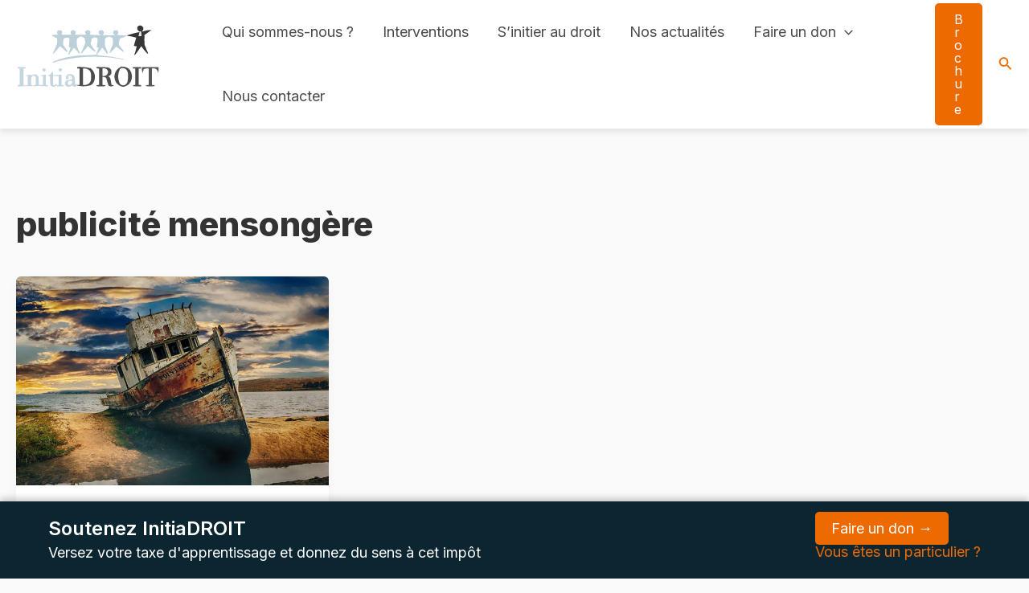

--- FILE ---
content_type: text/css
request_url: https://initiadroit.com/wp-content/plugins/easy-social-sharebar/assets/css/frontend.css
body_size: 938
content:
.ess-container {
    font-family: -apple-system, system-ui, BlinkMacSystemFont, "Segoe UI", Roboto, "Helvetica Neue", Arial, sans-serif;
    display: none;
    margin: 15px auto;
}

.ess-container,
.ess-container *:after,
.ess-container *:before {
    -moz-box-sizing: border-box;
    -webkit-box-sizing: border-box;
    box-sizing: border-box;
}

.ess-container a,
.ess-container a:hover,
.ess-container a:active,
.ess-container a:visited,
.ess-container a:focus {
    border: none;
    box-shadow: none;
    color: #fff;
    text-decoration: none;
}

.ess-container {
    overflow: hidden;
    width: 100%;
}

.ess-buttons .ess-button {
    display: inline-block;
    overflow: hidden;
    float: left;
    margin: 5px;
    padding: 8px 16px;
    border-radius: 3px;
    color: #fff;
    font-size: 14px;
    line-height: 18px;
    vertical-align: middle;
    -moz-transition: background 0.2s ease-in-out;
    -o-transition: background 0.2s ease-in-out;
    -webkit-transition: background 0.2s ease-in-out;
    transition: background 0.2s ease-in-out;
}

.ess-buttons .ess-button i {
    margin-right: 5px;
    display: inline-block;
    font-size: 18px;
    vertical-align: middle;
}

.ess-button {
    background-color: #95a5a6;
}

.ess-button:hover {
    background-color: #798d8f;
}

.ess-button-facebook {
    background-color: #3b5998;
}

.ess-button-facebook:hover {
    background-color: #2d4373;
}

.ess-button-twitter {
    background-color: #00aced;
}

.ess-button-twitter:hover {
    background-color: #0087ba;
}

.ess-button-googleplus {
    background-color: #EA4335;
}

.ess-button-googleplus:hover {
    background-color: #d62516;
}

.ess-button-pinterest {
    background-color: #bd081c;
}

.ess-button-pinterest:hover {
    background-color: #aa0719;
}

.ess-button-linkedin {
    background-color: #007bb6;
}

.ess-button-linkedin:hover {
    background-color: #005983;
}

.ess-button-whatsapp {
    background-color: #42aa42;
}

.ess-button-whatsapp:hover {
    background-color: #268132;
}

.ess-placement-float {
    background-color: rgba(255, 255, 255, 0.7);
    width: auto;
    position: fixed;
    top: 50%;
    left: 0;
    transform: translate(0, -50%);
}

.ess-placement-float .ess-buttons {
    border: 1px solid rgba(239, 239, 239, 0.7);
    border-left: none;
    border-top-right-radius: 5px;
    border-bottom-right-radius: 5px;
    padding: 0 5px;
}

.ess-placement-float .ess-button {
    display: block;
    width: auto;
    float: none;
    margin: 10px 5px;
}

.ess-buttons .ess-button-large {
    border-radius: 3px;
    padding: 12px 25px;
    font-size: 17px;
    line-height: 21px;
}

.ess-buttons .ess-button-large i {
    margin-right: 8px;
    font-size: 20px;
    margin-top: -5px;
}

.ess-buttons .ess-button-small {
    margin: 10px 3px;
    font-size: 0;
    text-align: center;
}

.ess-buttons .ess-button-small i {
    margin: auto;
}

.ess-placement-featured {
    text-align: center;
}

.ess-placement-featured .ess-button {
    float: none;
}

@media screen and (max-width: 991px) {
    .ess-placement-float {
        display: none !important;
    }
}

--- FILE ---
content_type: application/javascript
request_url: https://initiadroit.com/wp-content/themes/astra/js/custom-dynamic-select.js
body_size: 2003
content:
document.addEventListener('DOMContentLoaded', function() {
    // Liste des thèmes en fonction des classes
    var themesParClasse = {
        "6ème": [
            "Nom et identité",
            "Les droits & les devoirs de l’enfant",
            "Le Droit au quotidien",
            "La laïcité",
            "Litiges et médiation (jeu de rôles)"
        ],
        "5ème": [
            "Les discriminations",
            "De l’incivilité aux agressions volontaires",
            "Internet, réseaux sociaux et liberté d’expression",
            "La protection de l’environnement et risques sanitaires",
            "Alcool & substances illicites",
            "Les armes"
        ],
        "4ème": [
            "Paix civile et liberté de conscience",
            "Harcèlements",
            "La complicité, la dénonciation et la récidive",
            "Vol, racket et violences",
            "Respect de la vie privée et droit à l’image"
        ],
        "3ème": [
            "La famille & l’autorité parentale",
            "Les délits liés à l’argent",
            "La vie en entreprise",
            "La profession d’Avocat",
            "Egalité homme/femme"
        ],
        "2nde": [
            "Les principes généraux du Droit",
            "Le respect du bien d’autrui",
            "Les droits de la défense & le casier judiciaire",
            "Le droit des étrangers & le droit d’asile",
            "La preuve & l’enquête judiciaire",
            "Le droit des mineurs"
        ],
        "1ère": [
            "Avoir 18 ans",
            "Le contrat de travail",
            "Les animaux et le droit",
            "Droit fiscal & social",
            "Initiation à la plaidoirie / éloquence",
            "Contrats et droits du consommateur",
            "L’intelligence artificielle"
        ],
        "Terminale": [
            "Bioéthique & droit médical",
            "Le terrorisme, guerre et paix",
            "La violence dans la Société",
            "La citoyenneté européenne",
            "Le droit international"
        ]
    };

    // Fonction pour formater la valeur
    function formatValue(text) {
        return text
            .normalize("NFD") // Normaliser les accents
            .replace(/[\u0300-\u036f]/g, "") // Supprimer les accents
            .toLowerCase() // Mettre en minuscule
            .replace(/\s+/g, '-') // Remplacer les espaces par des tirets
            .replace(/[^\w-]+/g, ''); // Supprimer les caractères non alphanumériques sauf les tirets
    }

    // Récupérer les éléments du formulaire
    var selectClasse = document.getElementById('classe');
    var selectTheme = document.getElementById('theme');

    // Lorsque la classe est sélectionnée, mettre à jour la liste des thèmes
    selectClasse.addEventListener('change', function() {
        // Effacer les options précédentes
        selectTheme.innerHTML = '<option value="">Sélectionner un thème</option>';

        // Obtenir la classe sélectionnée
        var classeSelectionnee = selectClasse.value;

        // Vérifier si des thèmes existent pour cette classe
        if (themesParClasse[classeSelectionnee]) {
            // Ajouter les nouvelles options de thème
            themesParClasse[classeSelectionnee].forEach(function(theme) {
                var option = document.createElement('option');
                option.value = formatValue(theme); 
                option.text = theme; 
                selectTheme.appendChild(option);
          
            });
        }
    });
    document.addEventListener('submit', function(event) {
        var selectTheme = document.getElementById('theme');
        console.log('Valeur du thème soumis :', selectTheme.value);
    });
    
});

document.addEventListener('DOMContentLoaded', function () {
    var addButton = document.getElementById('add-intervention');
    var interventionsDiv = document.getElementById('interventions');
    var interventionCount = 1; // Compteur pour suivre les groupes d'intervention

    addButton.addEventListener('click', function () {
        // Clone the first intervention group
        var firstInterventionGroup = document.querySelector('.intervention-group');
        var newInterventionGroup = firstInterventionGroup.cloneNode(true);

        // Incrémente le compteur pour générer un ID unique
        interventionCount++;

        // Mettre à jour les champs dans le groupe cloné avec des identifiants et noms uniques
        var selects = newInterventionGroup.querySelectorAll('select');
        selects.forEach(function(select, index) {
            var newId = 'select-' + interventionCount + '-' + index;
            select.id = newId; // Nouveau ID unique pour chaque select
        });

        // Ajouter le nouveau groupe à la div interventions
        interventionsDiv.appendChild(newInterventionGroup);
    });
});


//Lien bloc page d'acceuil
document.addEventListener("DOMContentLoaded", function() {
    const questionBlock = document.querySelector(".docs");
    if (questionBlock) {
        questionBlock.style.cursor = "pointer";
        questionBlock.addEventListener("click", function() {
            window.location.href = "https://initiadroit.bzctoons.net/themes/les-dossiers-du-mois/";
        });
    }
});

document.addEventListener("DOMContentLoaded", function() {
    const questionBlock = document.querySelector(".etudes");
    if (questionBlock) {
        questionBlock.style.cursor = "pointer";
        questionBlock.addEventListener("click", function() {
            window.location.href = "https://initiadroit.bzctoons.net/themes/etudes-de-cas/";
        });
    }
});

document.addEventListener("DOMContentLoaded", function() {
    const questionBlock = document.querySelector(".questions");
    if (questionBlock) {
        questionBlock.style.cursor = "pointer";
        questionBlock.addEventListener("click", function() {
            window.location.href = "https://initiadroit.bzctoons.net/themes/questions-reponses/";
        });
    }
});

